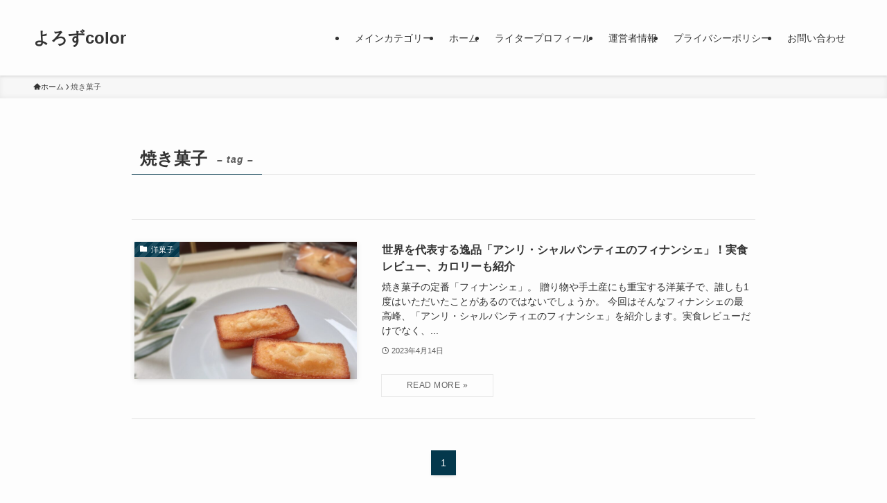

--- FILE ---
content_type: text/html; charset=utf-8
request_url: https://www.google.com/recaptcha/api2/aframe
body_size: 267
content:
<!DOCTYPE HTML><html><head><meta http-equiv="content-type" content="text/html; charset=UTF-8"></head><body><script nonce="BiM1cgJLLUUB0xoLZP21lA">/** Anti-fraud and anti-abuse applications only. See google.com/recaptcha */ try{var clients={'sodar':'https://pagead2.googlesyndication.com/pagead/sodar?'};window.addEventListener("message",function(a){try{if(a.source===window.parent){var b=JSON.parse(a.data);var c=clients[b['id']];if(c){var d=document.createElement('img');d.src=c+b['params']+'&rc='+(localStorage.getItem("rc::a")?sessionStorage.getItem("rc::b"):"");window.document.body.appendChild(d);sessionStorage.setItem("rc::e",parseInt(sessionStorage.getItem("rc::e")||0)+1);localStorage.setItem("rc::h",'1769177437885');}}}catch(b){}});window.parent.postMessage("_grecaptcha_ready", "*");}catch(b){}</script></body></html>